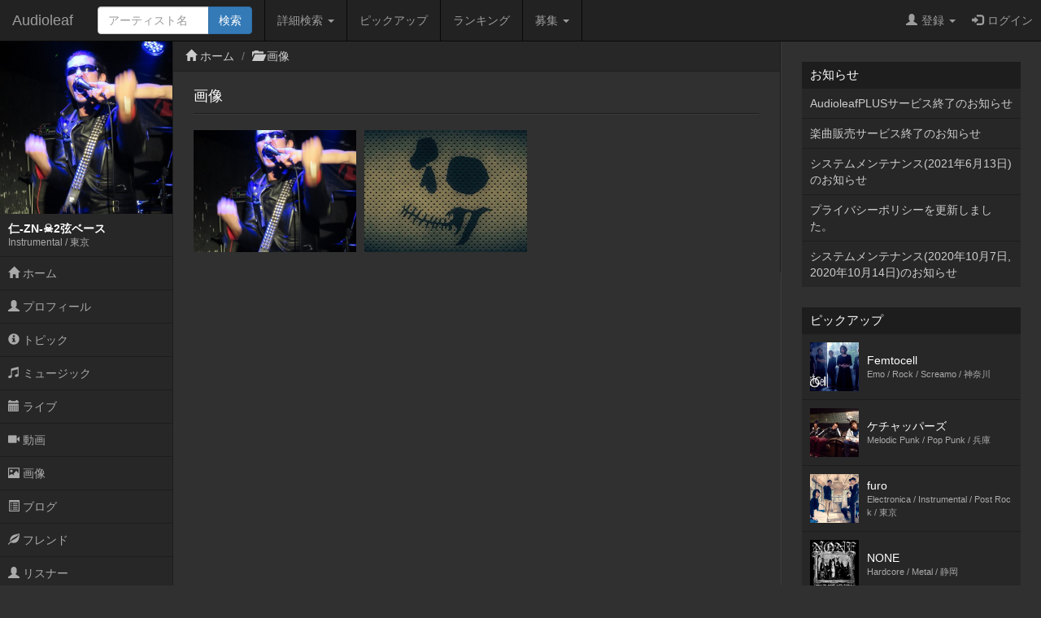

--- FILE ---
content_type: text/html; charset=UTF-8
request_url: https://www.audioleaf.com/artist/image/list/vir-zn-mary
body_size: 17021
content:
<!DOCTYPE html>
<html>
<head>
	<meta charset="utf-8">
<meta name="viewport" content="width=device-width,initial-scale=1.0,minimum-scale=1.0,user-scalable=no">
<title>画像 - 仁-ZN-☠2弦ベース - インディーズ試聴サイトAudioleaf</title>
	<link type="text/css" rel="stylesheet" href="https://www.audioleaf.com/assets/css/bootstrap.css?1446691104" />
	<link type="text/css" rel="stylesheet" href="https://www.audioleaf.com/assets/css/audioleaf.css?1626703929" />
	<script type="text/javascript" src="https://www.audioleaf.com/assets/js/jquery.js?1445158074"></script>
	<script type="text/javascript" src="https://www.audioleaf.com/assets/js/bootstrap.js?1446691199"></script>
	<script type="text/javascript" src="https://www.audioleaf.com/assets/js/audioleaf.js?1489848266"></script>
<script>
	$(function(){ $('.topbar').dropdown(); });
</script>
	<link type="text/css" rel="stylesheet" href="https://www.audioleaf.com/assets/css/profile.css?1494554663" />

<!-- Google tag (gtag.js) -->
<script async src="https://www.googletagmanager.com/gtag/js?id=G-Z9P8DTHHXM"></script>
<script>
  window.dataLayer = window.dataLayer || [];
  function gtag(){dataLayer.push(arguments);}
  gtag('js', new Date());

  gtag('config', 'G-Z9P8DTHHXM');
</script>
		<script type="text/javascript" src="https://www.audioleaf.com/assets/js/jquery.mCustomScrollbar.concat.min.js?1460865956"></script>
		<link type="text/css" rel="stylesheet" href="https://www.audioleaf.com/assets/css/jquery.mCustomScrollbar.min.css?1460866085" />
	<script>
		$(document).ready(function(){
			$('#al-navarea').mCustomScrollbar({
				theme: 'minimal',
			});
		});
	</script>
	
				</head>
<body class="al-3columns">

	<div class="navbar navbar-inverse navbar-fixed-top" id="al-headerbar-sp">
	<div class="container-fluid">
		<div class="navbar-header">
			<div class="al-slidemenu-btn">
				<button type="button" data-target="#al-headerbar">
					<span class="al-slidemenu-btn-icon"></span>
					<span class="al-slidemenu-btn-icon"></span>
					<span class="al-slidemenu-btn-icon"></span>
				</button>
			</div>
			<a class="navbar-brand" href="https://www.audioleaf.com/">Audioleaf</a>
		</div>
	</div>
</div>
<div class="navbar navbar-inverse navbar-fixed-top navbar-offcanvas" id="al-headerbar">
	<div class="container-fluid">
		<div class="navbar-header al-headerbar-header">
			<a class="navbar-brand" href="https://www.audioleaf.com/">Audioleaf</a>
		</div>
		<form action="https://www.audioleaf.com/search/artist/result" method="get" class="navbar-form navbar-nav al-headerbar-search">
			<div class="input-group">
				<input type="text" name="keyword" class="form-control al-headerbar-search-keyword" placeholder="アーティスト名" />
				<div class="input-group-btn"><input type="submit" value="検索" class="btn btn-primary al-headerbar-search-submit" /></div>
			</div>
		</form>
		<ul class="nav navbar-nav al-headerbar-menu">
			<li class="dropdown">
				<a data-toggle="dropdown" class="dropdown-toggle" href="#"><span class="glyphicon glyphicon-search"></span>詳細検索 <span class="caret"></span></a>
				<ul class="dropdown-menu">
					<li><a href="https://www.audioleaf.com/search/artist/form">アーティスト検索</a></li>
					<li><a href="https://www.audioleaf.com/search/show/result">ライブ検索</a></li>
					<li><a href="https://www.audioleaf.com/search/playlist/result">プレイリスト検索</a></li>
				</ul>
			</li>
			<li><a href="https://www.audioleaf.com/pickup/list"><span class="glyphicon glyphicon-ok-sign"></span>ピックアップ</a></li>
			<li><a href="https://www.audioleaf.com/chart/daily"><span class="glyphicon glyphicon-king"></span>ランキング</a></li>
			<li class="dropdown">
				<a data-toggle="dropdown" class="dropdown-toggle" href="#"><span class="glyphicon glyphicon-list"></span>募集 <span class="caret"></span></a>
				<ul class="dropdown-menu">
					<li><a href="https://www.audioleaf.com/membo/article/list">メンバー募集掲示板</a></li>
					<li><a href="https://www.audioleaf.com/search/audition/list">アーティスト募集</a></li>
				</ul>
			</li>
		</ul>
		<ul class="nav navbar-nav navbar-right al-headerbar-user">
															<li class="dropdown">
				<a data-toggle="dropdown" class="dropdown-toggle" href="#"><span class="glyphicon glyphicon-user"></span>登録 <span class="caret"></span></a>
				<ul class="dropdown-menu">
					<li><a href="https://www.audioleaf.com/signup/artist/form">アーティスト登録</a></li>
					<li><a href="https://www.audioleaf.com/signup/listener/form">リスナー登録</a></li>
				</ul>
			</li>
			<li><a href="https://www.audioleaf.com/login/form"><span class="glyphicon glyphicon-log-in"></span>ログイン</a></li>
					</ul><!-- .al-headerbar-user -->
	</div><!-- .container-fluid -->
</div><!-- .navbar -->

	<div class="container-fluid">
		<div class="row">
			<div class="col-xs-12 col-sm-3 col-md-2 al-navarea" id="al-navarea">
	<div class="al-navprof clearfix">
		<div class="al-navprof-image al-clickable" data-url="https://www.audioleaf.com/vir-zn-mary">
									<img src="https://img1.audioleaf.com/data/artist/image/90/43990/lrth5n-1654219954_400x400c.jpg" alt="仁-ZN-☠2弦ベース" />
					</div>
		<div class="al-navprof-detail al-clickable" data-url="https://www.audioleaf.com/vir-zn-mary">
			<h1 class="al-navprof-detail-name">仁-ZN-☠2弦ベース</h1>
			<div class="al-navprof-detail-meta">
				Instrumental / 				東京			</div>
		</div>
		<button type="button" class="al-navprof-btn al-toggle-btn" data-target="#al-artist-menu">
			<span class="al-navprof-btn-icon"></span>
			<span class="al-navprof-btn-icon"></span>
			<span class="al-navprof-btn-icon"></span>
		</button>
	</div>
	<ul class="al-acclist al-navmenu" id="al-artist-menu">
								<li><a href="https://www.audioleaf.com/vir-zn-mary/"><span class="glyphicon glyphicon-home"></span> ホーム</a></li>
		<li><a href="https://www.audioleaf.com/artist/profile/vir-zn-mary"><span class="glyphicon glyphicon-user"></span> プロフィール</a></li>
		<li><a href="https://www.audioleaf.com/artist/topic/list/vir-zn-mary"><span class="glyphicon glyphicon-info-sign"></span> トピック</a></li>
		<li><a href="https://www.audioleaf.com/artist/music/albums/vir-zn-mary"><span class="glyphicon glyphicon-music"></span> ミュージック</a></li>
		<li><a href="https://www.audioleaf.com/artist/show/list/vir-zn-mary"><span class="glyphicon glyphicon-calendar"></span> ライブ</a></li>
		<li><a href="https://www.audioleaf.com/artist/video/list/vir-zn-mary"><span class="glyphicon glyphicon-facetime-video"></span> 動画</a></li>
		<li><a href="https://www.audioleaf.com/artist/image/list/vir-zn-mary"><span class="glyphicon glyphicon-picture"></span> 画像</a></li>
		<li><a href="https://www.audioleaf.com/artist/article/list/vir-zn-mary"><span class="glyphicon glyphicon-list-alt"></span> ブログ</a></li>
		<li><a href="https://www.audioleaf.com/artist/friend/list/vir-zn-mary"><span class="glyphicon glyphicon-leaf"></span> フレンド</a></li>
		<li><a href="https://www.audioleaf.com/artist/listener/list/vir-zn-mary"><span class="glyphicon glyphicon-user"></span> リスナー</a></li>
	</ul>
</div><!-- .al-navarea -->
			<div class="col-xs-12 col-sm-offset-3 col-sm-9 col-md-offset-2 col-md-7 al-mainarea" id="al-mainarea">
				<div class="row al-breadcrumbbox">
	<div class="col-sm-12">
		<ul class="breadcrumb">
															<li><span class="glyphicon glyphicon-home"></span> <a href="https://www.audioleaf.com/artist/index/vir-zn-mary">ホーム</a></li>
															<li><span class="glyphicon glyphicon-folder-open"></span> <a href="https://www.audioleaf.com/artist/image/index/vir-zn-mary">画像</a></li>
								</ul>
	</div>
</div>
												<script type="text/javascript">
$(document).ready(function(){
	$('#al-profile-image-gallery-modal').on('show.bs.modal', function(event){
		var button = $(event.relatedTarget);
		var image = button.data('image');
		var modal = $(this);
		modal.find('.modal-body').html('<img src="'+image+'" />');
	});
});
</script>
<div class="row al-profile-image">

	<div class="col-sm-12 al-profile-image-list">
		<div class="al-archive">
			<div class="al-archive-header">
				<div class="al-archive-header-box">
					<div class="al-archive-header-title">画像</div>
				</div>
			</div>
			<div class="al-archive-body">
								<div id="al-profile-image-gallery" class="al-gallery">
					<div id="al-profile-image-gallery-modal" class="modal fade">
						<div class="modal-dialog">
							<div class="modal-content">
								<div class="modal-body">
								</div>
								<div class="modal-footer">
									<button type="button" class="btn btn-default" data-dismiss="modal">閉じる</button>
								</div>
							</div>
						</div>
					</div>
					<ul id="al-profile-image-gallery-images" class="al-gallery-images clearfix">
											<li><img src="https://img1.audioleaf.com/data/artist/image/90/43990/lrth5n-1654219954_400x300c.jpg" data-toggle="modal" data-target="#al-profile-image-gallery-modal" data-image="https://img1.audioleaf.com/data/artist/image/90/43990/lrth5n-1654219954_1000x1000r.jpg" /></li>
											<li><img src="https://img1.audioleaf.com/data/artist/image/90/43990/rhydhr-1516731150_400x300c.jpg" data-toggle="modal" data-target="#al-profile-image-gallery-modal" data-image="https://img1.audioleaf.com/data/artist/image/90/43990/rhydhr-1516731150_1000x1000r.jpg" /></li>
										</ul>
				</div>
							</div>
		</div>
	</div>

</div><!-- .al-profile-image -->
			</div><!-- .al-mainarea -->
			<div class="col-xs-12 col-sm-offset-3 col-sm-9 col-md-offset-0 col-md-3 al-subarea" id="al-subarea">
				
<div class="al-listbox">
	<h3 class="al-listbox-header">お知らせ</h3>
	<ul>
				<li><a href="https://www.audioleaf.com/article/view/1429">AudioleafPLUSサービス終了のお知らせ</a></li>
				<li><a href="https://www.audioleaf.com/article/view/1428">楽曲販売サービス終了のお知らせ</a></li>
				<li><a href="https://www.audioleaf.com/article/view/1427">システムメンテナンス(2021年6月13日)のお知らせ</a></li>
				<li><a href="https://www.audioleaf.com/article/view/1426">プライバシーポリシーを更新しました。</a></li>
				<li><a href="https://www.audioleaf.com/article/view/1425">システムメンテナンス(2020年10月7日,2020年10月14日)のお知らせ</a></li>
			</ul>
</div>

<div class="al-thumbbox">
	<h3 class="al-thumbbox-header">ピックアップ</h3>
	<div class="al-thumbox-body">
				<div class="al-thumbbox-item">
			<a href="https://www.audioleaf.com/f-cell/" class="al-linkbox">
				<div class="al-thumbbox-item-image">
					<img src="https://img1.audioleaf.com/data/artist/image/7/39607/kpmthj-1570894819_200x200c.jpg" />
				</div>
				<div class="al-thumbbox-item-text">
					Femtocell<br />
					<small>Emo / Rock / Screamo / 神奈川</small>
				</div>
			</a>
		</div>
						<div class="al-thumbbox-item">
			<a href="https://www.audioleaf.com/ketchupers/" class="al-linkbox">
				<div class="al-thumbbox-item-image">
					<img src="https://img1.audioleaf.com/data/artist/image/88/39788/39788-1402867281-125_200x200c.jpg" />
				</div>
				<div class="al-thumbbox-item-text">
					ケチャッパーズ<br />
					<small>Melodic Punk / Pop Punk / 兵庫</small>
				</div>
			</a>
		</div>
				<div class="al-thumbbox-item">
			<a href="https://www.audioleaf.com/furo_music/" class="al-linkbox">
				<div class="al-thumbbox-item-image">
					<img src="https://img1.audioleaf.com/data/artist/image/43/22043/e8ctat-1550589763_200x200c.jpg" />
				</div>
				<div class="al-thumbbox-item-text">
					furo<br />
					<small>Electronica / Instrumental / Post Rock / 東京</small>
				</div>
			</a>
		</div>
				<div class="al-thumbbox-item">
			<a href="https://www.audioleaf.com/saruzero13/" class="al-linkbox">
				<div class="al-thumbbox-item-image">
					<img src="https://img1.audioleaf.com/data/artist/image/48/45248/fnfoh8-1620729139_200x200c.jpg" />
				</div>
				<div class="al-thumbbox-item-text">
					NONE<br />
					<small>Hardcore / Metal / 静岡</small>
				</div>
			</a>
		</div>
				<div class="al-thumbbox-item">
			<a href="https://www.audioleaf.com/asanoyu/" class="al-linkbox">
				<div class="al-thumbbox-item-image">
					<img src="https://img1.audioleaf.com/data/artist/image/61/44961/fqlr5f-1580029346_200x200c.jpg" />
				</div>
				<div class="al-thumbbox-item-text">
					あさのゆう<br />
					<small>Pops / Rock / 東京</small>
				</div>
			</a>
		</div>
				<div class="al-thumbbox-item">
			<a href="https://www.audioleaf.com/akisky/" class="al-linkbox">
				<div class="al-thumbbox-item-image">
					<img src="https://img1.audioleaf.com/data/artist/image/39/6039/6039-1178345158-453_200x200c.jpg" />
				</div>
				<div class="al-thumbbox-item-text">
					new element echo<br />
					<small>Electronica / Jazz / Techno / 東京</small>
				</div>
			</a>
		</div>
				<div class="al-thumbbox-item">
			<a href="https://www.audioleaf.com/brokenlife/" class="al-linkbox">
				<div class="al-thumbbox-item-image">
					<img src="https://img1.audioleaf.com/data/artist/image/59/39959/39959-1429180184-671_200x200c.jpg" />
				</div>
				<div class="al-thumbbox-item-text">
					BROKEN LIFE<br />
					<small>Hardcore / New School Hc / Old School Hc / 東京</small>
				</div>
			</a>
		</div>
				<div class="al-thumbbox-item">
			<a href="https://www.audioleaf.com/namaz/" class="al-linkbox">
				<div class="al-thumbbox-item-image">
					<img src="https://img1.audioleaf.com/data/artist/image/29/3029/3029-1269795859-9357_200x200c.jpg" />
				</div>
				<div class="al-thumbbox-item-text">
					NAMAZ<br />
					<small>Death Metal / Heavy Metal / Metal / 福島</small>
				</div>
			</a>
		</div>
				<div class="al-thumbbox-item">
			<a href="https://www.audioleaf.com/s_w_i_n_g/" class="al-linkbox">
				<div class="al-thumbbox-item-image">
					<img src="https://img1.audioleaf.com/data/artist/image/85/43685/d2dkuc-1497247813_200x200c.jpg" />
				</div>
				<div class="al-thumbbox-item-text">
					SWING<br />
					<small>Melodic Punk / Pop Punk / Rock / 愛知</small>
				</div>
			</a>
		</div>
				<div class="al-thumbbox-item">
			<a href="https://www.audioleaf.com/kubiki/" class="al-linkbox">
				<div class="al-thumbbox-item-image">
					<img src="https://img1.audioleaf.com/data/artist/image/21/921/921-1141711501-836_200x200c.jpg" />
				</div>
				<div class="al-thumbbox-item-text">
					テリーデイズ (ex. yok)<br />
					<small>Acoustic / Rock / 東京</small>
				</div>
			</a>
		</div>
				<div class="al-thumbbox-item">
			<a href="https://www.audioleaf.com/shabel/" class="al-linkbox">
				<div class="al-thumbbox-item-image">
					<img src="https://img1.audioleaf.com/data/artist/image/51/41951/41951-1437481965-233_200x200c.jpg" />
				</div>
				<div class="al-thumbbox-item-text">
					shabel<br />
					<small>Chaotic / Instrumental / Jazz / 東京</small>
				</div>
			</a>
		</div>
			</div>
</div>

<div class="al-adv-subarea-bottom">
						</div>

<footer class="al-footer">
	<p id="al-sp-flag" class="al-footer-topagetop">
		<a class="al-scrollto" href="#">ページトップへ</a>	</p>
	<ul class="al-footer-nav clearfix">
		<li>
			<a href="https://www.audioleaf.com/signup/artist">
				<span class="glyphicon glyphicon-edit"></span>
				アーティスト登録
			</a>
		</li>
		<li>
			<a href="https://www.audioleaf.com/signup/listener">
				<span class="glyphicon glyphicon-edit"></span>
				リスナー登録
			</a>
		</li>
		<li>
			<a href="https://www.audioleaf.com/search/artist/form">
				<span class="glyphicon glyphicon-search"></span>
				アーティスト検索
			</a>
		</li>
		<li>
			<a href="https://www.audioleaf.com/search/show/result">
				<span class="glyphicon glyphicon-search"></span>
				ライブ検索
			</a>
		</li>
		<li>
			<a href="https://www.audioleaf.com/pickup/list">
				<span class="glyphicon glyphicon-ok-sign"></span>
				ピックアップ
			</a>
		</li>
		<li>
			<a href="https://www.audioleaf.com/membo/article/list">
				<span class="glyphicon glyphicon-comment"></span>
				メンバー募集掲示板
			</a>
		</li>
	</ul>
	<ul class="al-footer-menu">
		<li><a href="https://www.audioleaf.com/">Audioleaf</a></li>
		<li><a href="https://www.audioleaf.com/rule/audioleaf">利用規約</a></li>
		<li><a href="https://www.audioleaf.com/rule/privacy">プライバシーポリシー</a></li>
		<li><a href="https://www.audioleaf.com/rule/info">運営会社</a></li>
		<li><a href="http://blog.audioleaf.com">ブログ</a></li>
		<li><a href="https://www.audioleaf.com/info/sitemap">サイトマップ</a></li>
		<li><a href="https://www.audioleaf.com/contact/us/form">お問い合わせ</a></li>
	</ul>
	<p class="al-footer-copyright">
		Copyright&copy;Medialeaf Inc.
	</p>
</footer>
			</div><!-- .al-subarea -->
		</div>
	</div>

</body>
</html>
